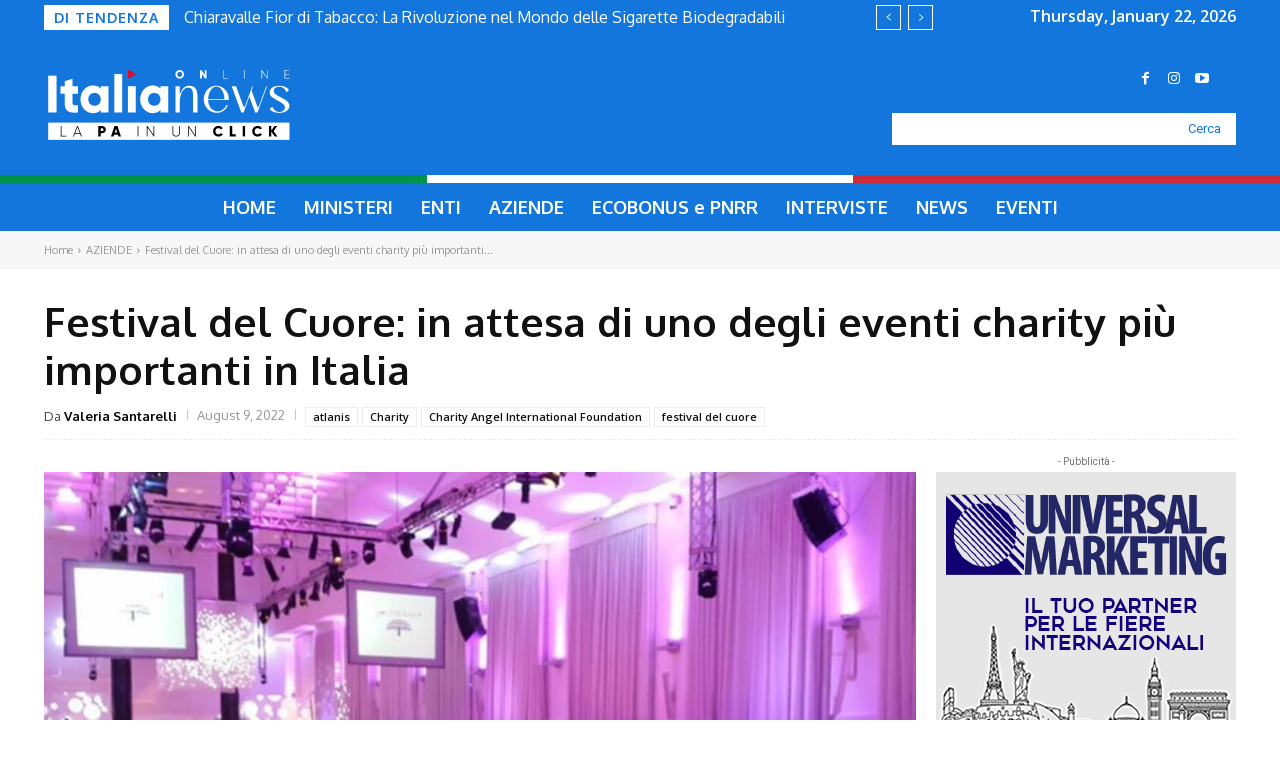

--- FILE ---
content_type: text/html; charset=UTF-8
request_url: https://www.italianewsonline.it/wp-admin/admin-ajax.php?td_theme_name=Newspaper&v=12.6.8
body_size: -137
content:
{"9297":46}